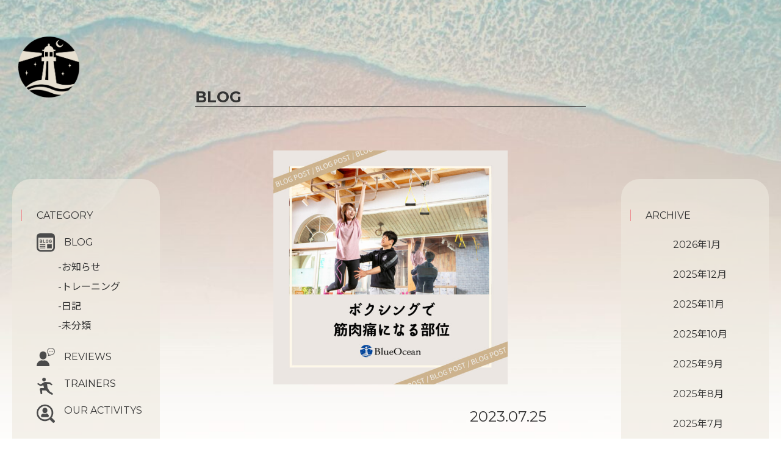

--- FILE ---
content_type: text/html; charset=UTF-8
request_url: https://blue-ocean.life/boxing-9/
body_size: 15670
content:
<!DOCTYPE html><html lang="ja"><head><meta charset="UTF-8"><meta http-equiv="X-UA-Compatible" content="IE=edge"><meta name="viewport" content="width=device-width, initial-scale=1.0"><meta name="description" content="千葉にあるパーソナルジムのブルーオーシャン。個性豊かなトレーナーがパーソナルトレーニングを行います。ダイエット、健康増進、ヒップアップ、スポーツパフォーマンスアップなどを目的としたお客様に最適なトレーニングメニューをご提案します。"><meta name="keywords" content="千葉,パーソナルトレーニング,パーソナルジム"><link rel="preload" href="https://use.fontawesome.com/releases/v5.15.3/css/all.css" as="style"><link rel="preload" href="https://code.jquery.com/jquery-3.4.1.min.js" as="script"><link rel="preload" href="https://cdn.jsdelivr.net/npm/slick-carousel@1.8.1/slick/slick.min.js" as="script"><link rel="preload" href="https://cdnjs.cloudflare.com/ajax/libs/jqueryui/1.12.1/jquery-ui.min.js" as="script"><link rel="preload" href="https://pro.fontawesome.com/releases/v5.10.0/css/all.css" as="style"><link rel="preload" href="https://pro.fontawesome.com/releases/v5.10.0/webfonts/fa-brands-400.woff2" as="font" type="font/woff2" crossorigin><link rel="preload" href="https://cdn.jsdelivr.net/npm/slick-carousel@1.8.1/slick/slick-theme.css" as="style"><link rel="preload" href="https://cdnjs.cloudflare.com/ajax/libs/jqueryui/1.12.1/themes/base/jquery-ui.min.css" as="style"><link rel="preload" href="https://cdn.jsdelivr.net/npm/slick-carousel@1.8.1/slick/slick.css" as="style"><link rel="preload" href="https://fonts.googleapis.com/css?family=Montserrat:400" as="other"><link rel="stylesheet" media="print" onload="this.onload=null;this.media='all';" id="ao_optimized_gfonts" href="https://fonts.googleapis.com/css?family=Montserrat:400,500,700%7CNoto+Sans+JP:300,400,500,700&amp;display=swap"><link href="https://use.fontawesome.com/releases/v5.15.3/css/all.css" rel="stylesheet"><link rel="shortcut icon" href="https://blue-ocean.life/wp-content/themes/blueocean/img/favicon.ico"><link rel="stylesheet" href="https://blue-ocean.life/wp-content/cache/autoptimize/css/autoptimize_single_b803a25becdbba1fb6cc6a7ee35a30d0.css">   <link rel="stylesheet" href="https://cdnjs.cloudflare.com/ajax/libs/jqueryui/1.12.1/themes/base/jquery-ui.min.css">  <link rel="stylesheet" href="https://pro.fontawesome.com/releases/v5.10.0/css/all.css" integrity="sha384-AYmEC3Yw5cVb3ZcuHtOA93w35dYTsvhLPVnYs9eStHfGJvOvKxVfELGroGkvsg+p" crossorigin="anonymous"/><link rel="stylesheet" type="text/css" href="https://cdn.jsdelivr.net/npm/slick-carousel@1.8.1/slick/slick-theme.css"><link rel="stylesheet" type="text/css" href="https://cdn.jsdelivr.net/npm/slick-carousel@1.8.1/slick/slick.css">  <link rel="stylesheet" type="text/css" href="https://blue-ocean.life/wp-content/cache/autoptimize/css/autoptimize_single_f9faba678c4d6dcfdde69e5b11b37a2e.css" media="screen" /><link rel="stylesheet" type="text/css" href="https://blue-ocean.life/wp-content/cache/autoptimize/css/autoptimize_single_f38b2db10e01b1572732a3191d538707.css" media="screen" /><link rel="preconnect" href="https://fonts.googleapis.com"><link rel="preconnect" href="https://fonts.gstatic.com" crossorigin><title>Blue Ocean</title><style id="jetpack-boost-critical-css">@charset "UTF-8";html{margin:0!important}html{scroll-behavior:smooth;overflow-x:hidden}main{min-height:calc(580px + 23vw)}body{margin:0 auto;font-family:montserrat,noto sans jp,sans-serif;background-color:#e8e1d3;max-width:2000px;overflow-x:hidden}body h2,body h3,body li,body p{color:#333;font-weight:400;margin:0;padding:0}body h2{border-bottom:1px solid #333;font-size:25px;font-weight:700;margin-top:50px}body a{text-decoration:none;color:#333;margin:0;padding:0;font-weight:500}body header .top__wrap__lighthouse{display:flex;justify-content:space-between;align-items:flex-start;position:fixed;top:60px;left:30px;z-index:999}body header .top__wrap__lighthouse img{width:100px}body header .top__wrap__lighthouse ul{font-size:20px;margin-left:20px}body header .top__wrap__lighthouse ul li{font-weight:500;margin-top:6px;font-size:1rem}body header .top__wrap__lighthouse ul .concept{transform:matrix(.99,-.11,.11,.99,0,0)}body header .top__wrap__lighthouse ul .training{transform:matrix(1,.04,-.04,1,0,0);position:relative;left:3px}body header .top__wrap__lighthouse ul .menu{transform:matrix(.99,.13,-.13,.99,0,0)}body header .top__wrap__lighthouse ul .blog{transform:matrix(.96,.29,-.29,.96,0,0);position:relative;right:6px}body header .top__wrap__lighthouse ul .contact{transform:matrix(.94,.34,-.34,.94,0,0);position:relative;right:20px}body header .top__wrap__lighthouse ul .access{transform:matrix(.88,.47,-.47,.88,0,0);position:relative;right:32px}.top__wrap__lighthouse ul li a{color:#000;font-weight:700}body ul{list-style:none;margin:0;padding:0}body .top-img{max-width:2000px;width:100vw;height:100vh;background-size:cover;background-repeat:no-repeat;position:absolute;bottom:0;z-index:-1;background-position:center center}.contact-baner>a>img{max-width:80%}body footer .footer__sns .base{width:45px;height:auto}body footer .footer__sns .w100 img{margin-top:30px}body footer .footer img{width:150px;height:auto}.top__wrap__lighthouse .sub{opacity:0;margin-left:-20px;z-index:-1}.archive_side_bar_wrap{display:flex;position:absolute;width:100%;justify-content:space-between;top:23vw;align-items:flex-start;max-width:2000px;z-index:1}.archive_side_bar_wrap a,.archive_side_bar_wrap h3{font-weight:600;font-size:22px}.archive_side_bar_wrap>.archive_left_side_bar,.archive_side_bar_wrap>.archive_right_side_bar{padding:70px 20px 70px 50px;background:rgba(238,233,223,.6);border-radius:50px;margin:0 20px;width:13%}.archive_side_bar_wrap h3{position:relative;margin-bottom:70px}.archive_side_bar_wrap h3:before{position:absolute;content:"";background:#ec8c90;width:1px;height:100%;top:0;left:-25px}.category_wrap>.category_blog>.blog_sub_category{margin-left:8%;line-height:2.5rem;margin-top:16px}.category_wrap>.category_blog>.blog_sub_category>li>a{font-weight:500;white-space:nowrap}.archive_left_side_bar>ul>li,.archive_right_side_bar>ul>li{padding-left:45px;padding-bottom:70px}.archive_left_side_bar .category_blog{padding-bottom:40px}.category_wrap>li{position:relative}.category_wrap .category_blog:before{position:absolute;content:"";background:url(https://blue-ocean.life/wp-content/uploads/2021/08/BLOG%E3%82%A2%E3%82%A4%E3%82%B3%E3%83%B3.png);background-size:30px;width:30px;height:30px;top:-5px;left:0}.category_wrap .category_reviews:before{position:absolute;content:"";background:url(https://blue-ocean.life/wp-content/uploads/2021/08/%E3%82%B3%E3%83%9F%E3%83%A5%E3%83%8B%E3%82%B1%E3%83%BC%E3%82%B7%E3%83%A7%E3%83%B3%E3%82%A2%E3%82%A4%E3%82%B3%E3%83%B33.png);background-size:30px;width:30px;height:30px;top:-5px;left:0}.category_wrap .category_trainers:before{position:absolute;content:"";background:url(https://blue-ocean.life/wp-content/uploads/2021/08/%E3%83%A9%E3%83%B3%E3%83%8B%E3%83%B3%E3%82%B0%E3%82%A2%E3%82%A4%E3%82%B3%E3%83%B31.png);background-repeat:no-repeat;background-size:28px;width:28px;height:30px;top:0;left:0}.category_wrap .category_ouractivitys:before{position:absolute;content:"";background:url(https://blue-ocean.life/wp-content/uploads/2021/08/%E6%B1%82%E4%BA%BA%E3%81%AE%E7%84%A1%E6%96%99%E3%82%A2%E3%82%A4%E3%82%B3%E3%83%B31-1.png);background-size:30px;width:30px;height:30px;top:0;left:0}@media screen and (max-width:1300px){.archive_side_bar_wrap>.archive_left_side_bar,.archive_side_bar_wrap>.archive_right_side_bar{width:15%;padding:50px 10px 50px 40px;border-radius:30px}.archive_side_bar_wrap a,.archive_side_bar_wrap h3{font-size:18px}.archive_side_bar_wrap h3{margin-bottom:40px}.archive_left_side_bar>ul>li,.archive_right_side_bar>ul>li{padding-bottom:40px}.category_wrap>.category_blog>.blog_sub_category{margin-left:-10px;line-height:2rem}}@media screen and (max-width:1200px){body header{position:relative}}@media screen and (max-width:961px){.archive_side_bar_wrap{position:static;justify-content:center;margin-top:10vh}.archive_side_bar_wrap>.archive_left_side_bar,.archive_side_bar_wrap>.archive_right_side_bar{width:35%;padding-bottom:20px}.archive_left_side_bar>ul>li,.archive_right_side_bar>ul>li{padding-bottom:30px}.archive_left_side_bar .category_blog{padding-bottom:20px}body footer .footer img{width:112px}}@media screen and (max-width:768px){.footer .lighthouse__mark{margin-left:0}}@media screen and (max-width:599px){body header .top__wrap__lighthouse img{width:80px}body{overflow-x:hidden}body header .top__wrap__lighthouse{top:30px;left:10px}.footer .lighthouse__mark{width:60px}body footer .footer__sns .base{width:25px}body footer .footer__sns .w100 img{margin-top:0;margin-left:0}.archive_side_bar_wrap>.archive_left_side_bar,.archive_side_bar_wrap>.archive_right_side_bar{margin:0 4px}.archive_left_side_bar>ul>li,.archive_right_side_bar>ul>li{padding-left:10px}.category_wrap .category_blog:before,.category_wrap .category_ouractivitys:before,.category_wrap .category_reviews:before,.category_wrap .category_trainers:before{left:-30px}}@media all{ul{box-sizing:border-box}}body main .single__content{counter-reset:h5}body main .single{max-width:1000px;margin:20vh auto 0;width:60%;position:relative;z-index:2}body main .single__content{margin-top:10vh}body main .single__content img{display:block;margin:0 auto;max-width:60%;height:auto}body main .single__content__head{display:flex;justify-content:flex-end;align-items:center;width:80%;margin:3vw auto 0}body main .single__content__head__baner{margin-right:3vw;padding:10px;background-color:#3fa0ec;color:#fff;font-size:1.5rem;text-align:center;line-height:20px}body main .single__content__head__baner>a{color:#fff}body main .single__content__head__day{font-size:1.5rem}body main .single__content__outline{width:80%;margin:0 auto}body main .single__content__outline__title{font-size:3rem;font-weight:500;margin-top:3vw}body main .single__content__outline__discription{font-size:1.5rem;word-break:break-all;margin-top:3vw}@media screen and (max-width:1300px){body main .single{width:50%}}@media screen and (max-width:961px){body main .single{width:90%}}@media screen and (max-width:599px){body main .single__content__outline{width:90%}body main .single__content__head{width:100%;justify-content:center}body main .single__content img{max-width:100%}}@media all{@charset "UTF-8"}</style><meta name="description" content="パーソナルジムのブルーオーシャンです。千葉市中央区は晴れ、ジムの混雑度は並、今日もパーソナルトレーナーの吉田がナビゲーターとしてご案内致します今日のテーマは「筋肉痛になる部位を気にしてみた」です。週に１回通っているボクシングジムで毎回同じような部位が筋肉痛になるので、一体どこの筋肉が筋肉痛なのかな、ちょっと気にしてみました。" /><meta name="robots" content="max-image-preview:large" /><meta name="author" content="blue_210825"/><link rel="canonical" href="https://blue-ocean.life/boxing-9/" /><meta name="generator" content="All in One SEO (AIOSEO) 4.9.3" />   <meta property="og:locale" content="ja_JP" /><meta property="og:site_name" content="パーソナルジムBlueOcean | 千葉市中央区のほどほどに10年続けられそうなジム" /><meta property="og:type" content="article" /><meta property="og:title" content="【ボクシングで筋肉痛になる部位】| パーソナルジムBlueOcean" /><meta property="og:description" content="パーソナルジムのブルーオーシャンです。千葉市中央区は晴れ、ジムの混雑度は並、今日もパーソナルトレーナーの吉田がナビゲーターとしてご案内致します今日のテーマは「筋肉痛になる部位を気にしてみた」です。週に１回通っているボクシングジムで毎回同じような部位が筋肉痛になるので、一体どこの筋肉が筋肉痛なのかな、ちょっと気にしてみました。" /><meta property="og:url" content="https://blue-ocean.life/boxing-9/" /><meta property="og:image" content="https://blue-ocean.life/wp-content/uploads/2021/08/FV.png" /><meta property="og:image:secure_url" content="https://blue-ocean.life/wp-content/uploads/2021/08/FV.png" /><meta property="og:image:width" content="1200" /><meta property="og:image:height" content="600" /><meta property="article:published_time" content="2023-07-25T01:22:06+00:00" /><meta property="article:modified_time" content="2023-07-25T01:22:06+00:00" /><meta name="twitter:card" content="summary_large_image" /><meta name="twitter:site" content="@BlueOcean_gym" /><meta name="twitter:title" content="【ボクシングで筋肉痛になる部位】| パーソナルジムBlueOcean" /><meta name="twitter:description" content="パーソナルジムのブルーオーシャンです。千葉市中央区は晴れ、ジムの混雑度は並、今日もパーソナルトレーナーの吉田がナビゲーターとしてご案内致します今日のテーマは「筋肉痛になる部位を気にしてみた」です。週に１回通っているボクシングジムで毎回同じような部位が筋肉痛になるので、一体どこの筋肉が筋肉痛なのかな、ちょっと気にしてみました。" /><meta name="twitter:creator" content="@BlueOcean_gym" /><meta name="twitter:image" content="https://blue-ocean.life/wp-content/uploads/2021/08/FV.png" /> <script data-jetpack-boost="ignore" type="application/ld+json" class="aioseo-schema">{"@context":"https:\/\/schema.org","@graph":[{"@type":"BlogPosting","@id":"https:\/\/blue-ocean.life\/boxing-9\/#blogposting","name":"\u3010\u30dc\u30af\u30b7\u30f3\u30b0\u3067\u7b4b\u8089\u75db\u306b\u306a\u308b\u90e8\u4f4d\u3011| \u30d1\u30fc\u30bd\u30ca\u30eb\u30b8\u30e0BlueOcean","headline":"\u30dc\u30af\u30b7\u30f3\u30b0\u3067\u7b4b\u8089\u75db\u306b\u306a\u308b\u90e8\u4f4d","author":{"@id":"https:\/\/blue-ocean.life\/author\/blue_210825\/#author"},"publisher":{"@id":"https:\/\/blue-ocean.life\/#organization"},"image":{"@type":"ImageObject","url":"https:\/\/i0.wp.com\/blue-ocean.life\/wp-content\/uploads\/2023\/07\/%E8%86%9D%E3%81%AE%E5%AE%89%E5%AE%9A.jpg?fit=630%2C630&ssl=1","width":630,"height":630,"caption":"\u30dc\u30af\u30b7\u30f3\u30b0\u3067\u7b4b\u8089\u75db\u306b\u306a\u308b\u90e8\u4f4d\u306e\u30d6\u30ed\u30b0\u306e\u30b5\u30e0\u30cd"},"datePublished":"2023-07-25T10:22:06+09:00","dateModified":"2023-07-25T10:22:06+09:00","inLanguage":"ja","mainEntityOfPage":{"@id":"https:\/\/blue-ocean.life\/boxing-9\/#webpage"},"isPartOf":{"@id":"https:\/\/blue-ocean.life\/boxing-9\/#webpage"},"articleSection":"\u65e5\u8a18"},{"@type":"BreadcrumbList","@id":"https:\/\/blue-ocean.life\/boxing-9\/#breadcrumblist","itemListElement":[{"@type":"ListItem","@id":"https:\/\/blue-ocean.life#listItem","position":1,"name":"\u30db\u30fc\u30e0","item":"https:\/\/blue-ocean.life","nextItem":{"@type":"ListItem","@id":"https:\/\/blue-ocean.life#listItem","name":"BLOG"}},{"@type":"ListItem","@id":"https:\/\/blue-ocean.life#listItem","position":2,"name":"BLOG","item":"https:\/\/blue-ocean.life","nextItem":{"@type":"ListItem","@id":"https:\/\/blue-ocean.life\/category\/diary\/#listItem","name":"\u65e5\u8a18"},"previousItem":{"@type":"ListItem","@id":"https:\/\/blue-ocean.life#listItem","name":"\u30db\u30fc\u30e0"}},{"@type":"ListItem","@id":"https:\/\/blue-ocean.life\/category\/diary\/#listItem","position":3,"name":"\u65e5\u8a18","item":"https:\/\/blue-ocean.life\/category\/diary\/","nextItem":{"@type":"ListItem","@id":"https:\/\/blue-ocean.life\/boxing-9\/#listItem","name":"\u30dc\u30af\u30b7\u30f3\u30b0\u3067\u7b4b\u8089\u75db\u306b\u306a\u308b\u90e8\u4f4d"},"previousItem":{"@type":"ListItem","@id":"https:\/\/blue-ocean.life#listItem","name":"BLOG"}},{"@type":"ListItem","@id":"https:\/\/blue-ocean.life\/boxing-9\/#listItem","position":4,"name":"\u30dc\u30af\u30b7\u30f3\u30b0\u3067\u7b4b\u8089\u75db\u306b\u306a\u308b\u90e8\u4f4d","previousItem":{"@type":"ListItem","@id":"https:\/\/blue-ocean.life\/category\/diary\/#listItem","name":"\u65e5\u8a18"}}]},{"@type":"Organization","@id":"https:\/\/blue-ocean.life\/#organization","name":"BlueOcean","description":"\u5343\u8449\u5e02\u4e2d\u592e\u533a\u306e\u307b\u3069\u307b\u3069\u306b10\u5e74\u7d9a\u3051\u3089\u308c\u305d\u3046\u306a\u30b8\u30e0","url":"https:\/\/blue-ocean.life\/","telephone":"+81433096707","logo":{"@type":"ImageObject","url":"https:\/\/i0.wp.com\/blue-ocean.life\/wp-content\/uploads\/2021\/08\/blueocean1black_tate.png?fit=550%2C455&ssl=1","@id":"https:\/\/blue-ocean.life\/boxing-9\/#organizationLogo","width":550,"height":455},"image":{"@id":"https:\/\/blue-ocean.life\/boxing-9\/#organizationLogo"},"sameAs":["https:\/\/twitter.com\/BlueOcean_gym","https:\/\/www.instagram.com\/blueocean_insta\/","https:\/\/www.youtube.com\/channel\/UCbd2oLR7YaO7dmyCP5G2yxA"]},{"@type":"Person","@id":"https:\/\/blue-ocean.life\/author\/blue_210825\/#author","url":"https:\/\/blue-ocean.life\/author\/blue_210825\/","name":"blue_210825","image":{"@type":"ImageObject","@id":"https:\/\/blue-ocean.life\/boxing-9\/#authorImage","url":"https:\/\/secure.gravatar.com\/avatar\/04f520e567dc36a9adf8560f5496775ad0c42a6de8901ad86f3f9a0a74accfb3?s=96&d=mm&r=g","width":96,"height":96,"caption":"blue_210825"}},{"@type":"WebPage","@id":"https:\/\/blue-ocean.life\/boxing-9\/#webpage","url":"https:\/\/blue-ocean.life\/boxing-9\/","name":"\u3010\u30dc\u30af\u30b7\u30f3\u30b0\u3067\u7b4b\u8089\u75db\u306b\u306a\u308b\u90e8\u4f4d\u3011| \u30d1\u30fc\u30bd\u30ca\u30eb\u30b8\u30e0BlueOcean","description":"\u30d1\u30fc\u30bd\u30ca\u30eb\u30b8\u30e0\u306e\u30d6\u30eb\u30fc\u30aa\u30fc\u30b7\u30e3\u30f3\u3067\u3059\u3002\u5343\u8449\u5e02\u4e2d\u592e\u533a\u306f\u6674\u308c\u3001\u30b8\u30e0\u306e\u6df7\u96d1\u5ea6\u306f\u4e26\u3001\u4eca\u65e5\u3082\u30d1\u30fc\u30bd\u30ca\u30eb\u30c8\u30ec\u30fc\u30ca\u30fc\u306e\u5409\u7530\u304c\u30ca\u30d3\u30b2\u30fc\u30bf\u30fc\u3068\u3057\u3066\u3054\u6848\u5185\u81f4\u3057\u307e\u3059\u4eca\u65e5\u306e\u30c6\u30fc\u30de\u306f\u300c\u7b4b\u8089\u75db\u306b\u306a\u308b\u90e8\u4f4d\u3092\u6c17\u306b\u3057\u3066\u307f\u305f\u300d\u3067\u3059\u3002\u9031\u306b\uff11\u56de\u901a\u3063\u3066\u3044\u308b\u30dc\u30af\u30b7\u30f3\u30b0\u30b8\u30e0\u3067\u6bce\u56de\u540c\u3058\u3088\u3046\u306a\u90e8\u4f4d\u304c\u7b4b\u8089\u75db\u306b\u306a\u308b\u306e\u3067\u3001\u4e00\u4f53\u3069\u3053\u306e\u7b4b\u8089\u304c\u7b4b\u8089\u75db\u306a\u306e\u304b\u306a\u3001\u3061\u3087\u3063\u3068\u6c17\u306b\u3057\u3066\u307f\u307e\u3057\u305f\u3002","inLanguage":"ja","isPartOf":{"@id":"https:\/\/blue-ocean.life\/#website"},"breadcrumb":{"@id":"https:\/\/blue-ocean.life\/boxing-9\/#breadcrumblist"},"author":{"@id":"https:\/\/blue-ocean.life\/author\/blue_210825\/#author"},"creator":{"@id":"https:\/\/blue-ocean.life\/author\/blue_210825\/#author"},"image":{"@type":"ImageObject","url":"https:\/\/i0.wp.com\/blue-ocean.life\/wp-content\/uploads\/2023\/07\/%E8%86%9D%E3%81%AE%E5%AE%89%E5%AE%9A.jpg?fit=630%2C630&ssl=1","@id":"https:\/\/blue-ocean.life\/boxing-9\/#mainImage","width":630,"height":630,"caption":"\u30dc\u30af\u30b7\u30f3\u30b0\u3067\u7b4b\u8089\u75db\u306b\u306a\u308b\u90e8\u4f4d\u306e\u30d6\u30ed\u30b0\u306e\u30b5\u30e0\u30cd"},"primaryImageOfPage":{"@id":"https:\/\/blue-ocean.life\/boxing-9\/#mainImage"},"datePublished":"2023-07-25T10:22:06+09:00","dateModified":"2023-07-25T10:22:06+09:00"},{"@type":"WebSite","@id":"https:\/\/blue-ocean.life\/#website","url":"https:\/\/blue-ocean.life\/","name":"\u30d1\u30fc\u30bd\u30ca\u30eb\u30b8\u30e0BlueOcean","description":"\u5343\u8449\u5e02\u4e2d\u592e\u533a\u306e\u307b\u3069\u307b\u3069\u306b10\u5e74\u7d9a\u3051\u3089\u308c\u305d\u3046\u306a\u30b8\u30e0","inLanguage":"ja","publisher":{"@id":"https:\/\/blue-ocean.life\/#organization"}}]}</script> <link rel='dns-prefetch' href='//stats.wp.com' /><link rel='preconnect' href='//i0.wp.com' /><link rel='preconnect' href='//c0.wp.com' /><link href='https://use.fontawesome.com' rel='preconnect' /><link href='https://cdn.jsdelivr.net' rel='preconnect' /><link href='https://cdnjs.cloudflare.com' rel='preconnect' /><link href='https://fonts.googleapis.com' rel='preconnect' /><link href='https://code.jquery.com' rel='preconnect' /><link href='https://pro.fontawesome.com' rel='preconnect' /><link href='https://c0.wp.com' rel='preconnect' /><link href='https://stats.wp.com' rel='preconnect' /><link href='https://www.googletagmanager.com' rel='preconnect' /><link href='https://fonts.gstatic.com' crossorigin='anonymous' rel='preconnect' /><link href='https://www.google-analytics.com' rel='preconnect' /><link href='https://pixel.wp.com' rel='preconnect' /><link rel="alternate" title="oEmbed (JSON)" type="application/json+oembed" href="https://blue-ocean.life/wp-json/oembed/1.0/embed?url=https%3A%2F%2Fblue-ocean.life%2Fboxing-9%2F" /><link rel="alternate" title="oEmbed (XML)" type="text/xml+oembed" href="https://blue-ocean.life/wp-json/oembed/1.0/embed?url=https%3A%2F%2Fblue-ocean.life%2Fboxing-9%2F&#038;format=xml" />    <style id='wp-img-auto-sizes-contain-inline-css' type='text/css'>img:is([sizes=auto i],[sizes^="auto," i]){contain-intrinsic-size:3000px 1500px}</style><style id='wp-block-library-inline-css' type='text/css'>:root{--wp-block-synced-color:#7a00df;--wp-block-synced-color--rgb:122,0,223;--wp-bound-block-color:var(--wp-block-synced-color);--wp-editor-canvas-background:#ddd;--wp-admin-theme-color:#007cba;--wp-admin-theme-color--rgb:0,124,186;--wp-admin-theme-color-darker-10:#006ba1;--wp-admin-theme-color-darker-10--rgb:0,107,160.5;--wp-admin-theme-color-darker-20:#005a87;--wp-admin-theme-color-darker-20--rgb:0,90,135;--wp-admin-border-width-focus:2px}@media (min-resolution:192dpi){:root{--wp-admin-border-width-focus:1.5px}}.wp-element-button{cursor:pointer}:root .has-very-light-gray-background-color{background-color:#eee}:root .has-very-dark-gray-background-color{background-color:#313131}:root .has-very-light-gray-color{color:#eee}:root .has-very-dark-gray-color{color:#313131}:root .has-vivid-green-cyan-to-vivid-cyan-blue-gradient-background{background:linear-gradient(135deg,#00d084,#0693e3)}:root .has-purple-crush-gradient-background{background:linear-gradient(135deg,#34e2e4,#4721fb 50%,#ab1dfe)}:root .has-hazy-dawn-gradient-background{background:linear-gradient(135deg,#faaca8,#dad0ec)}:root .has-subdued-olive-gradient-background{background:linear-gradient(135deg,#fafae1,#67a671)}:root .has-atomic-cream-gradient-background{background:linear-gradient(135deg,#fdd79a,#004a59)}:root .has-nightshade-gradient-background{background:linear-gradient(135deg,#330968,#31cdcf)}:root .has-midnight-gradient-background{background:linear-gradient(135deg,#020381,#2874fc)}:root{--wp--preset--font-size--normal:16px;--wp--preset--font-size--huge:42px}.has-regular-font-size{font-size:1em}.has-larger-font-size{font-size:2.625em}.has-normal-font-size{font-size:var(--wp--preset--font-size--normal)}.has-huge-font-size{font-size:var(--wp--preset--font-size--huge)}.has-text-align-center{text-align:center}.has-text-align-left{text-align:left}.has-text-align-right{text-align:right}.has-fit-text{white-space:nowrap!important}#end-resizable-editor-section{display:none}.aligncenter{clear:both}.items-justified-left{justify-content:flex-start}.items-justified-center{justify-content:center}.items-justified-right{justify-content:flex-end}.items-justified-space-between{justify-content:space-between}.screen-reader-text{border:0;clip-path:inset(50%);height:1px;margin:-1px;overflow:hidden;padding:0;position:absolute;width:1px;word-wrap:normal!important}.screen-reader-text:focus{background-color:#ddd;clip-path:none;color:#444;display:block;font-size:1em;height:auto;left:5px;line-height:normal;padding:15px 23px 14px;text-decoration:none;top:5px;width:auto;z-index:100000}html :where(.has-border-color){border-style:solid}html :where([style*=border-top-color]){border-top-style:solid}html :where([style*=border-right-color]){border-right-style:solid}html :where([style*=border-bottom-color]){border-bottom-style:solid}html :where([style*=border-left-color]){border-left-style:solid}html :where([style*=border-width]){border-style:solid}html :where([style*=border-top-width]){border-top-style:solid}html :where([style*=border-right-width]){border-right-style:solid}html :where([style*=border-bottom-width]){border-bottom-style:solid}html :where([style*=border-left-width]){border-left-style:solid}html :where(img[class*=wp-image-]){height:auto;max-width:100%}:where(figure){margin:0 0 1em}html :where(.is-position-sticky){--wp-admin--admin-bar--position-offset:var(--wp-admin--admin-bar--height,0px)}@media screen and (max-width:600px){html :where(.is-position-sticky){--wp-admin--admin-bar--position-offset:0px}}</style><style id='global-styles-inline-css' type='text/css'>:root{--wp--preset--aspect-ratio--square:1;--wp--preset--aspect-ratio--4-3:4/3;--wp--preset--aspect-ratio--3-4:3/4;--wp--preset--aspect-ratio--3-2:3/2;--wp--preset--aspect-ratio--2-3:2/3;--wp--preset--aspect-ratio--16-9:16/9;--wp--preset--aspect-ratio--9-16:9/16;--wp--preset--color--black:#000;--wp--preset--color--cyan-bluish-gray:#abb8c3;--wp--preset--color--white:#fff;--wp--preset--color--pale-pink:#f78da7;--wp--preset--color--vivid-red:#cf2e2e;--wp--preset--color--luminous-vivid-orange:#ff6900;--wp--preset--color--luminous-vivid-amber:#fcb900;--wp--preset--color--light-green-cyan:#7bdcb5;--wp--preset--color--vivid-green-cyan:#00d084;--wp--preset--color--pale-cyan-blue:#8ed1fc;--wp--preset--color--vivid-cyan-blue:#0693e3;--wp--preset--color--vivid-purple:#9b51e0;--wp--preset--gradient--vivid-cyan-blue-to-vivid-purple:linear-gradient(135deg,#0693e3 0%,#9b51e0 100%);--wp--preset--gradient--light-green-cyan-to-vivid-green-cyan:linear-gradient(135deg,#7adcb4 0%,#00d082 100%);--wp--preset--gradient--luminous-vivid-amber-to-luminous-vivid-orange:linear-gradient(135deg,#fcb900 0%,#ff6900 100%);--wp--preset--gradient--luminous-vivid-orange-to-vivid-red:linear-gradient(135deg,#ff6900 0%,#cf2e2e 100%);--wp--preset--gradient--very-light-gray-to-cyan-bluish-gray:linear-gradient(135deg,#eee 0%,#a9b8c3 100%);--wp--preset--gradient--cool-to-warm-spectrum:linear-gradient(135deg,#4aeadc 0%,#9778d1 20%,#cf2aba 40%,#ee2c82 60%,#fb6962 80%,#fef84c 100%);--wp--preset--gradient--blush-light-purple:linear-gradient(135deg,#ffceec 0%,#9896f0 100%);--wp--preset--gradient--blush-bordeaux:linear-gradient(135deg,#fecda5 0%,#fe2d2d 50%,#6b003e 100%);--wp--preset--gradient--luminous-dusk:linear-gradient(135deg,#ffcb70 0%,#c751c0 50%,#4158d0 100%);--wp--preset--gradient--pale-ocean:linear-gradient(135deg,#fff5cb 0%,#b6e3d4 50%,#33a7b5 100%);--wp--preset--gradient--electric-grass:linear-gradient(135deg,#caf880 0%,#71ce7e 100%);--wp--preset--gradient--midnight:linear-gradient(135deg,#020381 0%,#2874fc 100%);--wp--preset--font-size--small:13px;--wp--preset--font-size--medium:20px;--wp--preset--font-size--large:36px;--wp--preset--font-size--x-large:42px;--wp--preset--spacing--20:.44rem;--wp--preset--spacing--30:.67rem;--wp--preset--spacing--40:1rem;--wp--preset--spacing--50:1.5rem;--wp--preset--spacing--60:2.25rem;--wp--preset--spacing--70:3.38rem;--wp--preset--spacing--80:5.06rem;--wp--preset--shadow--natural:6px 6px 9px rgba(0,0,0,.2);--wp--preset--shadow--deep:12px 12px 50px rgba(0,0,0,.4);--wp--preset--shadow--sharp:6px 6px 0px rgba(0,0,0,.2);--wp--preset--shadow--outlined:6px 6px 0px -3px #fff,6px 6px #000;--wp--preset--shadow--crisp:6px 6px 0px #000}:where(.is-layout-flex){gap:.5em}:where(.is-layout-grid){gap:.5em}body .is-layout-flex{display:flex}.is-layout-flex{flex-wrap:wrap;align-items:center}.is-layout-flex>:is(*,div){margin:0}body .is-layout-grid{display:grid}.is-layout-grid>:is(*,div){margin:0}:where(.wp-block-columns.is-layout-flex){gap:2em}:where(.wp-block-columns.is-layout-grid){gap:2em}:where(.wp-block-post-template.is-layout-flex){gap:1.25em}:where(.wp-block-post-template.is-layout-grid){gap:1.25em}.has-black-color{color:var(--wp--preset--color--black) !important}.has-cyan-bluish-gray-color{color:var(--wp--preset--color--cyan-bluish-gray) !important}.has-white-color{color:var(--wp--preset--color--white) !important}.has-pale-pink-color{color:var(--wp--preset--color--pale-pink) !important}.has-vivid-red-color{color:var(--wp--preset--color--vivid-red) !important}.has-luminous-vivid-orange-color{color:var(--wp--preset--color--luminous-vivid-orange) !important}.has-luminous-vivid-amber-color{color:var(--wp--preset--color--luminous-vivid-amber) !important}.has-light-green-cyan-color{color:var(--wp--preset--color--light-green-cyan) !important}.has-vivid-green-cyan-color{color:var(--wp--preset--color--vivid-green-cyan) !important}.has-pale-cyan-blue-color{color:var(--wp--preset--color--pale-cyan-blue) !important}.has-vivid-cyan-blue-color{color:var(--wp--preset--color--vivid-cyan-blue) !important}.has-vivid-purple-color{color:var(--wp--preset--color--vivid-purple) !important}.has-black-background-color{background-color:var(--wp--preset--color--black) !important}.has-cyan-bluish-gray-background-color{background-color:var(--wp--preset--color--cyan-bluish-gray) !important}.has-white-background-color{background-color:var(--wp--preset--color--white) !important}.has-pale-pink-background-color{background-color:var(--wp--preset--color--pale-pink) !important}.has-vivid-red-background-color{background-color:var(--wp--preset--color--vivid-red) !important}.has-luminous-vivid-orange-background-color{background-color:var(--wp--preset--color--luminous-vivid-orange) !important}.has-luminous-vivid-amber-background-color{background-color:var(--wp--preset--color--luminous-vivid-amber) !important}.has-light-green-cyan-background-color{background-color:var(--wp--preset--color--light-green-cyan) !important}.has-vivid-green-cyan-background-color{background-color:var(--wp--preset--color--vivid-green-cyan) !important}.has-pale-cyan-blue-background-color{background-color:var(--wp--preset--color--pale-cyan-blue) !important}.has-vivid-cyan-blue-background-color{background-color:var(--wp--preset--color--vivid-cyan-blue) !important}.has-vivid-purple-background-color{background-color:var(--wp--preset--color--vivid-purple) !important}.has-black-border-color{border-color:var(--wp--preset--color--black) !important}.has-cyan-bluish-gray-border-color{border-color:var(--wp--preset--color--cyan-bluish-gray) !important}.has-white-border-color{border-color:var(--wp--preset--color--white) !important}.has-pale-pink-border-color{border-color:var(--wp--preset--color--pale-pink) !important}.has-vivid-red-border-color{border-color:var(--wp--preset--color--vivid-red) !important}.has-luminous-vivid-orange-border-color{border-color:var(--wp--preset--color--luminous-vivid-orange) !important}.has-luminous-vivid-amber-border-color{border-color:var(--wp--preset--color--luminous-vivid-amber) !important}.has-light-green-cyan-border-color{border-color:var(--wp--preset--color--light-green-cyan) !important}.has-vivid-green-cyan-border-color{border-color:var(--wp--preset--color--vivid-green-cyan) !important}.has-pale-cyan-blue-border-color{border-color:var(--wp--preset--color--pale-cyan-blue) !important}.has-vivid-cyan-blue-border-color{border-color:var(--wp--preset--color--vivid-cyan-blue) !important}.has-vivid-purple-border-color{border-color:var(--wp--preset--color--vivid-purple) !important}.has-vivid-cyan-blue-to-vivid-purple-gradient-background{background:var(--wp--preset--gradient--vivid-cyan-blue-to-vivid-purple) !important}.has-light-green-cyan-to-vivid-green-cyan-gradient-background{background:var(--wp--preset--gradient--light-green-cyan-to-vivid-green-cyan) !important}.has-luminous-vivid-amber-to-luminous-vivid-orange-gradient-background{background:var(--wp--preset--gradient--luminous-vivid-amber-to-luminous-vivid-orange) !important}.has-luminous-vivid-orange-to-vivid-red-gradient-background{background:var(--wp--preset--gradient--luminous-vivid-orange-to-vivid-red) !important}.has-very-light-gray-to-cyan-bluish-gray-gradient-background{background:var(--wp--preset--gradient--very-light-gray-to-cyan-bluish-gray) !important}.has-cool-to-warm-spectrum-gradient-background{background:var(--wp--preset--gradient--cool-to-warm-spectrum) !important}.has-blush-light-purple-gradient-background{background:var(--wp--preset--gradient--blush-light-purple) !important}.has-blush-bordeaux-gradient-background{background:var(--wp--preset--gradient--blush-bordeaux) !important}.has-luminous-dusk-gradient-background{background:var(--wp--preset--gradient--luminous-dusk) !important}.has-pale-ocean-gradient-background{background:var(--wp--preset--gradient--pale-ocean) !important}.has-electric-grass-gradient-background{background:var(--wp--preset--gradient--electric-grass) !important}.has-midnight-gradient-background{background:var(--wp--preset--gradient--midnight) !important}.has-small-font-size{font-size:var(--wp--preset--font-size--small) !important}.has-medium-font-size{font-size:var(--wp--preset--font-size--medium) !important}.has-large-font-size{font-size:var(--wp--preset--font-size--large) !important}.has-x-large-font-size{font-size:var(--wp--preset--font-size--x-large) !important}</style><style id='classic-theme-styles-inline-css' type='text/css'>/*! This file is auto-generated */
.wp-block-button__link{color:#fff;background-color:#32373c;border-radius:9999px;box-shadow:none;text-decoration:none;padding:calc(.667em + 2px) calc(1.333em + 2px);font-size:1.125em}.wp-block-file__button{background:#32373c;color:#fff;text-decoration:none}</style><noscript><link rel='stylesheet' id='contact-form-7-css' href='https://blue-ocean.life/wp-content/plugins/contact-form-7/includes/css/styles.css?ver=6.1.4' type='text/css' media='all' /> </noscript><link data-media="all" onload="this.media=this.dataset.media; delete this.dataset.media; this.removeAttribute( &apos;onload&apos; );" rel='stylesheet' id='contact-form-7-css' href='https://blue-ocean.life/wp-content/cache/autoptimize/css/autoptimize_single_64ac31699f5326cb3c76122498b76f66.css?ver=6.1.4' type='text/css' media="not all" /> <noscript><link rel='stylesheet' id='msl-main-css' href='https://blue-ocean.life/wp-content/plugins/master-slider/public/assets/css/masterslider.main.css?ver=3.11.0' type='text/css' media='all' /> </noscript><link data-media="all" onload="this.media=this.dataset.media; delete this.dataset.media; this.removeAttribute( &apos;onload&apos; );" rel='stylesheet' id='msl-main-css' href='https://blue-ocean.life/wp-content/cache/autoptimize/css/autoptimize_single_c5e0ee99845e9700abcba4a7d01c721c.css?ver=3.11.0' type='text/css' media="not all" /> <noscript><link rel='stylesheet' id='msl-custom-css' href='https://blue-ocean.life/wp-content/uploads/master-slider/custom.css?ver=5.1' type='text/css' media='all' /> </noscript><link data-media="all" onload="this.media=this.dataset.media; delete this.dataset.media; this.removeAttribute( &apos;onload&apos; );" rel='stylesheet' id='msl-custom-css' href='https://blue-ocean.life/wp-content/cache/autoptimize/css/autoptimize_single_7e424d5378b6285e33a13bf4f5f6873c.css?ver=5.1' type='text/css' media="not all" />   <link rel="https://api.w.org/" href="https://blue-ocean.life/wp-json/" /><link rel="alternate" title="JSON" type="application/json" href="https://blue-ocean.life/wp-json/wp/v2/posts/1945" /><link rel="EditURI" type="application/rsd+xml" title="RSD" href="https://blue-ocean.life/xmlrpc.php?rsd" /><meta name="generator" content="WordPress 6.9" /><link rel='shortlink' href='https://blue-ocean.life/?p=1945' /><meta name="generator" content="MasterSlider 3.11.0 - Responsive Touch Image Slider | avt.li/msf" /><style>img#wpstats{display:none}</style><style type="text/css" id="wp-custom-css">@media screen and (min-width:769px){.pc-only{display:block}.sp-only{display:none}body{background:#fff !important}body main .single .single__content h1{font-size:1.4rem !important;background:0 0 !important;background:#e8e1d3 !important;padding:15px}body main .single__content__outline__title{font-size:2rem !important}.archive_side_bar_wrap h3{margin-bottom:25px !important}.archive_side_bar_wrap h3,.archive_side_bar_wrap a{font-size:1rem !important;font-weight:400 !important}.archive_left_side_bar>ul>li,.archive_right_side_bar>ul>li{padding-bottom:25px !important}body main .menu .day .scroll-l,body main .menu .regular .scroll-l,body main .menu .visitor .scroll-l{display:none}body main .menu .day .scroll-r,body main .menu .regular .scroll-r,body main .menu .visitor .scroll-r{display:none}#footer-bar{display:none}}@media screen and (max-width:768px){.pc-only{display:none}.sp-only{display:block}.sp-only .top-img{background-size:cover !important;bottom:0 !important}body main .concept{margin-top:50px !important}body main .concept__title{background:0 0 !important}body{background:#fff !important;padding-bottom:110px}body header .title{display:none !important}body main .single{width:95% !important}body main .single__content__outline__title{font-size:1.6rem !important;margin:30px 0 50px !important;text-align:left !important}body main .single__content__head__day{font-size:1rem !important;text-align:right !important}body main .single .single__content h1{font-size:1rem !important;background:0 0 !important;background:#e8e1d3 !important;padding:15px}body main .single .single__content h4{font-size:1.2rem !important;padding-bottom:15px !important}.archive_side_bar_wrap h3{margin-bottom:25px !important}.archive_side_bar_wrap h3,.archive_side_bar_wrap a{font-size:.8rem !important;font-weight:400 !important}.archive_left_side_bar>ul>li,.archive_right_side_bar>ul>li{padding-bottom:25px !important}body main .menu .day,body main .menu .regular,body main .menu .visitor{position:relative}body main .menu .day .scroll-l,body main .menu .regular .scroll-l,body main .menu .visitor .scroll-l{position:absolute;display:block;top:55%;left:-15px;opacity:.9}body main .menu .day .scroll-r,body main .menu .regular .scroll-r,body main .menu .visitor .scroll-r{position:absolute;display:block;top:55%;right:-15px;opacity:.9}#footer-bar{width:100%;background:#cdb48e;padding:10px 0;position:fixed;bottom:0;z-index:50;text-align:center}#footer-bar p{color:#fff;font-size:1.1rem}#footer-bar ul{padding:0 5px;width:100%}#footer-bar ul li{display:inline-block;margin:7px;font-size:1rem;color:#fff}#footer-bar ul li a{color:#fff}#footer-bar ul li a img{margin:0;padding:0}#footer-bar .footer-address{font-size:.7rem}body main .blog .trainers__wrap li .roop-link{height:450px !important}body main .blog ul li .content__outline__title{font-weight:700 !important}body main .blog ul li .roop-link .content__outline__title,body main .blog ul li .content__outline__title{margin:5px 0 !important}body main .blog ul li .roop-link.trainers img{width:auto !important;height:auto !important}body main .blog ul li .roop-link .content__outline__name{font-size:1.4rem;margin-top:25px}body main .blog ul li img{width:30% !important;min-width:30% !important;object-fit:initial !important;max-height:auto !important}body main .blog ul li .content__outline__title{font-weight:700 !important;font-size:.8rem !important}body main .reviews ul li{height:auto !important;max-width:auto !important;display:block !important}body main .reviews ul li a .contents__title{font-weight:700 !important}body main .reviews ul li a img{width:30% !important;min-width:30% !important;object-fit:initial !important;max-height:auto !important}body main .blog ul li .roop-link .content__head,body main .blog ul li .content__head{display:block !important}body main .blog ul li .content{width:100% !important}body main .reviews ul li a .contents,body main .reviews ul li a .contents__title,body main .reviews .contents__point{margin:5px 0 !important}body main .blog .activity__wrap li img{width:100% !important;object-fit:cover !important}body main .single__content__head__title{font-size:1.2rem !important;margin:1rem 0 !important}body main .single .single__content h3{font-size:initial !important;padding:15px 10px !important;line-height:1.5 !important}}.nav-links{display:table;border-top:1px solid #eee;border-bottom:1px solid #eee;padding:15px 0;font-size:14px;width:100%;margin:50px auto;position:relative}.nav-links:after{position:absolute;content:"";display:block;width:1px;height:80%;background:#eee;top:10%;left:50%}.nav-links .nav-previous{display:table-cell;width:50%;vertical-align:middle;padding:15px 15px 15px 30px;text-align:left;position:relative}.nav-links .nav-previous:after{position:absolute;content:"〈";top:40%;left:0}.nav-links .nav-next{display:table-cell;width:50%;vertical-align:middle;padding:15px 30px 15px 15px;text-align:right;position:relative}.nav-links .nav-next:after{position:absolute;content:"〉";top:40%;right:0}.nav-links .meta-nav{font-size:12px;color:#999}@media screen and (min-width:769px){body main #connect .connect__logo{justify-content:center;gap:20px}}</style><link rel="stylesheet" href="https://blue-ocean.life/wp-content/cache/autoptimize/css/autoptimize_single_9ba81604962d8c54b39006dbb56d4132.css"></head><body><div class="top-img" style="background-image: url(/wp-content/uploads/2024/04/top-background2.jpg)"></div><header><div class="top__wrap__lighthouse"> <a href="https://blue-ocean.life/home/"><img src="https://blue-ocean.life/wp-content/themes/blueocean/img/blueocean2(black)_mark.png" alt="lighthouse"></a><ul class="sub"><li class="concept"><a href="https://blue-ocean.life/home/#concept">CONCEPT</a></li><li class="training"><a href="https://blue-ocean.life/home/#training">TRAINING</a></li><li class="menu"><a href="https://blue-ocean.life/home/#menu">MENU</a></li><li class="blog"><a href="https://blue-ocean.life/home/#blog">BLOG</a></li><li class="contact"><a href="https://blue-ocean.life/contact/">CONTACT</a></li><li class="access"><a href="https://blue-ocean.life/home/#access">ACCESS</a></li></ul></div></header><main><section class="single"><h2>BLOG</h2><div class="single__content"> <img src="https://blue-ocean.life/wp-content/uploads/2023/07/膝の安定.jpg"><div class="single__content__head"><p class="single__content__head__day">2023.07.25</p></div><div class="single__content__outline"><p class="single__content__outline__title">ボクシングで筋肉痛になる部位</p><p class="single__content__outline__discription"><p>こんにちは。パーソナルジムのブルーオーシャンです。千葉市中央区は晴れ、ジムの混雑度は並、今日もパーソナルトレーナーの吉田がナビゲーターとしてご案内致します。</p><br /><p>カーリングの藤沢五月選手には驚かされました。本当に同一人物なのかな？？と思うほどです。</p><br /><p>そのストイックさには感銘を受けますが、僕の周囲ではちょっと残念な反応があるのは事実です。</p><br /><p>といいますのも、あのなんといいますか、ほんわかした感じ？？</p><br /><p>あれが魅力的だったのですが、真逆に振られたので心が追いつきません。</p><br /><p>任天堂スイッチがプレステ５になったようなイメージでしょうかw</p><br /><p>ええ、でもこれで更に多くの女性ファンが増えたかもしれませんよね。</p><br /><p>今後のご活躍もお祈りしております。</p><br /><p>さて、今日のテーマは「筋肉痛になる部位を気にしてみた」です。</p><br /><p>週に１回通っているボクシングジムで毎回同じような部位が筋肉痛になるので、一体どこの筋肉が筋肉痛なのかな、ちょっと気にしてみました。</p><br /><p>するとですね、下半身はほぼ無傷、上半身は背中周囲が筋肉痛になっていることがわかりました。</p><br /><p>おそらく、下半身はランニングなどの有酸素運動と同じような反応がおきていることが考えられます。</p><br /><p>初めてボクシングを始められる方はおそらくフクラハギがだいぶ痛くなるかと思います。</p><br /><p>僕はもう身体が慣れてしまっているので、下半身は何もおきません。</p><br /><p>上半身は毎回のように筋肉痛になります。</p><br /><p>部位としては、菱形筋、広背筋、大円筋（？）、前鋸筋（？）、三角筋といった背中から腕にかけての筋肉です。</p><br /><p>それも全体というよりも一部ですね。特に背中は全体というよりも腕よりの端っこです。</p><br /><p>昔から<strong>パンチは背中で打て！</strong>なんて云われがありますが、背中を意識して打ったはありません。</p><br /><p>ぶっちゃけ、無理な気がしますw</p><br /><p>サンドバッグやミット打ちをする際に意識が必要なのは、減速するためのブレーキ筋肉です。</p><br /><p>例えば、前脚のももの前、腹筋などですね。</p><br /><p>前にえいっ！ってパンチを打つので、バランスを崩さない為にはどこかでブレーキをかける必要が出てきます。</p><br /><p>これをすることによって、所謂体幹への刺激が発生しますし、ターゲットとパンチとの距離感に再現性が出るため、特定の部位への反復的な刺激が可能になります。</p><br /><p>僕の場合は、前述したように決まった部位が筋肉痛になりますので、毎回同じような体勢で動いていることがわかります。</p><br /><p>実は、ボクシングで発声する筋肉痛は通常の筋トレ方法に当てはめることが出来ません。</p><br /><p>通常、筋肉の伸び縮みによる反復などによる筋トレで筋肉痛が発生しますが、ボクシングの場合はですね、ちょっと異なります。</p><br /><p>異なりますといいますか、厳密には不明ですw</p><br /><p>ただ、仮説としてはぶつかった衝撃により、筋肉が傷ついて筋肉痛が起きているのではと考えられます。</p><br /><p>僕が筋肉痛になっている部位で特徴的なのは、菱形筋という筋肉です。</p><br /><p>これはですね、背骨と肩甲骨をつなぐ筋肉です。</p><br /><p>パンチを打つ時、背中は丸まってきますから、背骨と肩甲骨は離れます。</p><br /><p>これに伴い、菱形筋も強く引き伸ばされます。</p><br /><p>引き伸ばされた状態で、ズドン！！と衝撃が加わるわけですから、筋肉には物凄い負荷がかかりそうですよね。</p><br /><p>これがおそらく筋肉痛が発生しているメカニズムだと思われます。</p><br /><p>ブルーオーシャンでミット打ちやサンドバッグを打たれている会員様もですね、<strong>背中が筋肉痛です‥</strong>とおっしゃる方が多いので、皆さんも僕と同じような部位に刺激があるのだと思います。パンチが綺麗に打てている証拠ですね！</p><br /><p>今思いましたが、胸、背中、腹、お尻、このあたりであればボクシングで意図的に筋肉痛にすることが出来るかもしれませんね。</p><br /><p>会員様に<strong>今日はどこを刺激しましょ？？</strong>でリクエストに応えることが出来るかもしれません。</p><br /><p>でも、ちょっと難易度が高いかな…うーん。</p><br /><p>はい、着地が曖昧ですが今日は以上で御座います。</p><br /><p>それではまた明日！</p><br /><p>&nbsp;</p><br /><p>記事：吉田勇気</p><br /><p>（保有資格）</p><br /><p>健康運動指導士/JATI－ATI/全米スポーツ医学協会パフォーマンスエンハンスメントスペシャリスト/健康管理士/健康運動実践指導者/プロボクシングライセンス（未更新）/上級心理カウンセラー/LessMILSBODYCOMBAT本認定IR（未更新）/NESTAゴルフコンディショニングスペシャリスト</p><br /><p>&nbsp;</p><br /><p>（実績）</p><br /><p>豊田通商開発コンサル型クラウド健康管理サービス主要開発/「スポーツ駆け込み寺」主要開発/Yahoo！スポーツナビDOコラム執筆/日本サッカー協会主催「夢先生」講師/アスリート対談Youtube「TAMORI　CHALLENGE」MC/西武＆そごう千葉トークショー</p><br /><p>&nbsp;</p><br /><p>（関連HP）</p><br /><p><a href="https://www.bepatch.net/">コットン９０％のヨガレギンス、あなたにピッタリの１枚を</a></p><br /><p><a href="https://youtu.be/AvxtJ9HQr8c">アスリート対談You Tube　タモリチャレンジ　</a></p><br /><p>&nbsp;</p><br /></p></div></div><nav class="navigation post-navigation" aria-label="投稿"><h2 class="screen-reader-text">投稿ナビゲーション</h2><div class="nav-links"><div class="nav-previous"><a href="https://blue-ocean.life/gym-62/" rel="prev"><p class="meta-nav"><span>前の記事</span></p><p class="post-title">膝の安定</p></a></div><div class="nav-next"><a href="https://blue-ocean.life/posture-2/" rel="next"><p class="meta-nav"><span>次の記事</span></p><p class="post-title">胸のストレッチで姿勢が綺麗</p></a></div></div></nav></div></section><section class="archive_side_bar_wrap"><div class="archive_left_side_bar"><h3>CATEGORY</h3><ul class="category_wrap"><li class="category_blog"><a href="https://blue-ocean.life/blog/">BLOG</a><ul class="blog_sub_category"><li><a href="https://blue-ocean.life/category/news/">-お知らせ</a></li><li><a href="https://blue-ocean.life/category/training/">-トレーニング</a></li><li><a href="https://blue-ocean.life/category/diary/">-日記</a></li><li><a href="https://blue-ocean.life/category/uncategorized/">-未分類</a></li></ul></li><li class="category_reviews"><a href="https://blue-ocean.life/reviews/">REVIEWS</a></li><li class="category_trainers"><a href="https://blue-ocean.life/trainers/">TRAINERS</a></li><li class="category_ouractivitys"><a href="https://blue-ocean.life/our-activity/">OUR ACTIVITYS</a></li></ul></div><div class="archive_right_side_bar"><h3>ARCHIVE</h3><ul><li><a href='https://blue-ocean.life/2026/01/'>2026年1月</a></li><li><a href='https://blue-ocean.life/2025/12/'>2025年12月</a></li><li><a href='https://blue-ocean.life/2025/11/'>2025年11月</a></li><li><a href='https://blue-ocean.life/2025/10/'>2025年10月</a></li><li><a href='https://blue-ocean.life/2025/09/'>2025年9月</a></li><li><a href='https://blue-ocean.life/2025/08/'>2025年8月</a></li><li><a href='https://blue-ocean.life/2025/07/'>2025年7月</a></li><li><a href='https://blue-ocean.life/2025/06/'>2025年6月</a></li><li><a href='https://blue-ocean.life/2025/05/'>2025年5月</a></li><li><a href='https://blue-ocean.life/2025/04/'>2025年4月</a></li><li><a href='https://blue-ocean.life/2025/03/'>2025年3月</a></li><li><a href='https://blue-ocean.life/2025/02/'>2025年2月</a></li><li><a href='https://blue-ocean.life/2025/01/'>2025年1月</a></li><li><a href='https://blue-ocean.life/2024/12/'>2024年12月</a></li><li><a href='https://blue-ocean.life/2024/11/'>2024年11月</a></li><li><a href='https://blue-ocean.life/2024/10/'>2024年10月</a></li><li><a href='https://blue-ocean.life/2024/09/'>2024年9月</a></li><li><a href='https://blue-ocean.life/2024/08/'>2024年8月</a></li><li><a href='https://blue-ocean.life/2024/07/'>2024年7月</a></li><li><a href='https://blue-ocean.life/2024/06/'>2024年6月</a></li><li><a href='https://blue-ocean.life/2024/05/'>2024年5月</a></li><li><a href='https://blue-ocean.life/2024/04/'>2024年4月</a></li><li><a href='https://blue-ocean.life/2024/03/'>2024年3月</a></li><li><a href='https://blue-ocean.life/2024/02/'>2024年2月</a></li><li><a href='https://blue-ocean.life/2024/01/'>2024年1月</a></li><li><a href='https://blue-ocean.life/2023/12/'>2023年12月</a></li><li><a href='https://blue-ocean.life/2023/11/'>2023年11月</a></li><li><a href='https://blue-ocean.life/2023/10/'>2023年10月</a></li><li><a href='https://blue-ocean.life/2023/09/'>2023年9月</a></li><li><a href='https://blue-ocean.life/2023/08/'>2023年8月</a></li><li><a href='https://blue-ocean.life/2023/07/'>2023年7月</a></li><li><a href='https://blue-ocean.life/2023/06/'>2023年6月</a></li><li><a href='https://blue-ocean.life/2023/05/'>2023年5月</a></li><li><a href='https://blue-ocean.life/2023/04/'>2023年4月</a></li><li><a href='https://blue-ocean.life/2023/03/'>2023年3月</a></li><li><a href='https://blue-ocean.life/2023/02/'>2023年2月</a></li><li><a href='https://blue-ocean.life/2023/01/'>2023年1月</a></li><li><a href='https://blue-ocean.life/2022/12/'>2022年12月</a></li><li><a href='https://blue-ocean.life/2022/11/'>2022年11月</a></li><li><a href='https://blue-ocean.life/2022/10/'>2022年10月</a></li><li><a href='https://blue-ocean.life/2022/09/'>2022年9月</a></li><li><a href='https://blue-ocean.life/2022/08/'>2022年8月</a></li><li><a href='https://blue-ocean.life/2022/07/'>2022年7月</a></li><li><a href='https://blue-ocean.life/2022/06/'>2022年6月</a></li><li><a href='https://blue-ocean.life/2022/05/'>2022年5月</a></li><li><a href='https://blue-ocean.life/2022/04/'>2022年4月</a></li><li><a href='https://blue-ocean.life/2022/03/'>2022年3月</a></li><li><a href='https://blue-ocean.life/2022/02/'>2022年2月</a></li><li><a href='https://blue-ocean.life/2022/01/'>2022年1月</a></li><li><a href='https://blue-ocean.life/2021/12/'>2021年12月</a></li><li><a href='https://blue-ocean.life/2021/11/'>2021年11月</a></li><li><a href='https://blue-ocean.life/2021/10/'>2021年10月</a></li><li><a href='https://blue-ocean.life/2021/09/'>2021年9月</a></li><li><a href='https://blue-ocean.life/2021/08/'>2021年8月</a></li></ul></div></section><div class="contact-baner"> <a href="https://blue-ocean.life/contact/"> <img src="https://blue-ocean.life/wp-content/uploads/2021/08/banner.png" alt="contact-baner"> </a></div></main><footer><div class="footer"><ul class="footer__sns"><li><a href="https://www.instagram.com/blueocean_insta/"><i class="fab fa-instagram fa-3x"></i></a></li><li><a href="https://bit.ly/2HpulGp"><i class="fab fa-youtube fa-3x"></i></a></li><li><a href="https://www.bepatch.net/"><img class="base" src="https://blue-ocean.life/wp-content/themes/blueocean/img/base-logo.png" alt="baseのロゴです"></a></li><div class="w100"> <a href="/"><img class="title__logo" src="https://blue-ocean.life/wp-content/themes/blueocean/img/logo-blueocean-mark.png" alt="パーソナルトレーニングジムBlueoceanのロゴです"></a></div></ul> <a href="/"><img class="lighthouse__mark" src="https://blue-ocean.life/wp-content/themes/blueocean/img/blueocean1(black)_mark.png" alt="パーソナルトレーニングジムBlueoceanのロゴです"></a><div class="footer__link"><ul><li><a href="https://www.bepatch.net/">Bepatch.net</a></li><li><a href="https://bit.ly/2HpulGp">TAMORI CHALLENGE</a></li><li><a href="https://yuki-y.com/">YUKI OFFICIAL WEBSITE</a></li><li><a href="https://blue-ocean.life/contact/">CONTACT</a></li></ul><p>Copyright &copy;Blue Ocean,All Rights Reserved.</p></div></div></footer>      <div id="footer-bar"><p>パーソナルジム ブルーオーシャン</p><ul><li> <a href="/contact/"><img src="/wp-content/uploads/2024/04/footer-icon-form.png" width="" height="35" alt="" /></a></li><li> <a href="https://www.instagram.com/blueocean_insta/"><img src="/wp-content/uploads/2024/04/footer-icon-instagram.png" width="" height="35" alt="" /></a></li><li> <a href="https://bit.ly/2HpulGp"><img src="/wp-content/uploads/2024/04/footer-icon-youtube.png" width="" height="35" alt="" /></a></li><li> <a href="https://www.bepatch.net/"><img src="/wp-content/uploads/2024/04/footer-icon-shop.png" width="" height="35" alt="" /></a></li><li> <a href="tel:0433096707"><img src="/wp-content/uploads/2024/04/footer-icon-tel.png" width="" height="35" alt="" /></a></li></ul><p class="footer-address">千葉県中央区千葉寺町１２１１－３</p></div> <script src="https://code.jquery.com/jquery-3.4.1.min.js" integrity="sha256-CSXorXvZcTkaix6Yvo6HppcZGetbYMGWSFlBw8HfCJo=" crossorigin="anonymous"></script><script src="https://cdnjs.cloudflare.com/ajax/libs/jqueryui/1.12.1/jquery-ui.min.js"></script><script type="text/javascript" src="https://cdn.jsdelivr.net/npm/slick-carousel@1.8.1/slick/slick.min.js"></script><script async src="https://www.googletagmanager.com/gtag/js?id=UA-90796545-1"></script><script src="//www.googletagmanager.com/gtag/js?id=G-P3STW6RSFP"  data-cfasync="false" data-wpfc-render="false" type="text/javascript" async></script><script data-cfasync="false" data-wpfc-render="false" type="text/javascript">var mi_version='9.11.1';var mi_track_user=true;var mi_no_track_reason='';var MonsterInsightsDefaultLocations={"page_location":"https:\/\/blue-ocean.life\/boxing-9\/"};if(typeof MonsterInsightsPrivacyGuardFilter==='function'){var MonsterInsightsLocations=(typeof MonsterInsightsExcludeQuery==='object')?MonsterInsightsPrivacyGuardFilter(MonsterInsightsExcludeQuery):MonsterInsightsPrivacyGuardFilter(MonsterInsightsDefaultLocations);}else{var MonsterInsightsLocations=(typeof MonsterInsightsExcludeQuery==='object')?MonsterInsightsExcludeQuery:MonsterInsightsDefaultLocations;}
var disableStrs=['ga-disable-G-P3STW6RSFP',];function __gtagTrackerIsOptedOut(){for(var index=0;index<disableStrs.length;index++){if(document.cookie.indexOf(disableStrs[index]+'=true')>-1){return true;}}
return false;}
if(__gtagTrackerIsOptedOut()){for(var index=0;index<disableStrs.length;index++){window[disableStrs[index]]=true;}}
function __gtagTrackerOptout(){for(var index=0;index<disableStrs.length;index++){document.cookie=disableStrs[index]+'=true; expires=Thu, 31 Dec 2099 23:59:59 UTC; path=/';window[disableStrs[index]]=true;}}
if('undefined'===typeof gaOptout){function gaOptout(){__gtagTrackerOptout();}}
window.dataLayer=window.dataLayer||[];window.MonsterInsightsDualTracker={helpers:{},trackers:{},};if(mi_track_user){function __gtagDataLayer(){dataLayer.push(arguments);}
function __gtagTracker(type,name,parameters){if(!parameters){parameters={};}
if(parameters.send_to){__gtagDataLayer.apply(null,arguments);return;}
if(type==='event'){parameters.send_to=monsterinsights_frontend.v4_id;var hookName=name;if(typeof parameters['event_category']!=='undefined'){hookName=parameters['event_category']+':'+name;}
if(typeof MonsterInsightsDualTracker.trackers[hookName]!=='undefined'){MonsterInsightsDualTracker.trackers[hookName](parameters);}else{__gtagDataLayer('event',name,parameters);}}else{__gtagDataLayer.apply(null,arguments);}}
__gtagTracker('js',new Date());__gtagTracker('set',{'developer_id.dZGIzZG':true,});if(MonsterInsightsLocations.page_location){__gtagTracker('set',MonsterInsightsLocations);}
__gtagTracker('config','G-P3STW6RSFP',{"forceSSL":"true","link_attribution":"true"});window.gtag=__gtagTracker;(function(){var noopfn=function(){return null;};var newtracker=function(){return new Tracker();};var Tracker=function(){return null;};var p=Tracker.prototype;p.get=noopfn;p.set=noopfn;p.send=function(){var args=Array.prototype.slice.call(arguments);args.unshift('send');__gaTracker.apply(null,args);};var __gaTracker=function(){var len=arguments.length;if(len===0){return;}
var f=arguments[len-1];if(typeof f!=='object'||f===null||typeof f.hitCallback!=='function'){if('send'===arguments[0]){var hitConverted,hitObject=false,action;if('event'===arguments[1]){if('undefined'!==typeof arguments[3]){hitObject={'eventAction':arguments[3],'eventCategory':arguments[2],'eventLabel':arguments[4],'value':arguments[5]?arguments[5]:1,}}}
if('pageview'===arguments[1]){if('undefined'!==typeof arguments[2]){hitObject={'eventAction':'page_view','page_path':arguments[2],}}}
if(typeof arguments[2]==='object'){hitObject=arguments[2];}
if(typeof arguments[5]==='object'){Object.assign(hitObject,arguments[5]);}
if('undefined'!==typeof arguments[1].hitType){hitObject=arguments[1];if('pageview'===hitObject.hitType){hitObject.eventAction='page_view';}}
if(hitObject){action='timing'===arguments[1].hitType?'timing_complete':hitObject.eventAction;hitConverted=mapArgs(hitObject);__gtagTracker('event',action,hitConverted);}}
return;}
function mapArgs(args){var arg,hit={};var gaMap={'eventCategory':'event_category','eventAction':'event_action','eventLabel':'event_label','eventValue':'event_value','nonInteraction':'non_interaction','timingCategory':'event_category','timingVar':'name','timingValue':'value','timingLabel':'event_label','page':'page_path','location':'page_location','title':'page_title','referrer':'page_referrer',};for(arg in args){if(!(!args.hasOwnProperty(arg)||!gaMap.hasOwnProperty(arg))){hit[gaMap[arg]]=args[arg];}else{hit[arg]=args[arg];}}
return hit;}
try{f.hitCallback();}catch(ex){}};__gaTracker.create=newtracker;__gaTracker.getByName=newtracker;__gaTracker.getAll=function(){return[];};__gaTracker.remove=noopfn;__gaTracker.loaded=true;window['__gaTracker']=__gaTracker;})();}else{console.log("");(function(){function __gtagTracker(){return null;}
window['__gtagTracker']=__gtagTracker;window['gtag']=__gtagTracker;})();}</script><script type="text/javascript" defer='defer' src="https://blue-ocean.life/wp-includes/js/jquery/jquery.min.js?ver=3.7.1" id="jquery-core-js"></script><script data-cfasync="false" data-wpfc-render="false" type="text/javascript" id='monsterinsights-frontend-script-js-extra'>var monsterinsights_frontend={"js_events_tracking":"true","download_extensions":"doc,pdf,ppt,zip,xls,docx,pptx,xlsx","inbound_paths":"[{\"path\":\"\\\/go\\\/\",\"label\":\"affiliate\"},{\"path\":\"\\\/recommend\\\/\",\"label\":\"affiliate\"}]","home_url":"https:\/\/blue-ocean.life","hash_tracking":"false","v4_id":"G-P3STW6RSFP"};</script><script type="speculationrules">{"prefetch":[{"source":"document","where":{"and":[{"href_matches":"/*"},{"not":{"href_matches":["/wp-*.php","/wp-admin/*","/wp-content/uploads/*","/wp-content/*","/wp-content/plugins/*","/wp-content/themes/blueocean/*","/*\\?(.+)"]}},{"not":{"selector_matches":"a[rel~=\"nofollow\"]"}},{"not":{"selector_matches":".no-prefetch, .no-prefetch a"}}]},"eagerness":"conservative"}]}</script><script type="text/javascript" defer='defer' src="https://blue-ocean.life/wp-includes/js/dist/hooks.min.js?ver=dd5603f07f9220ed27f1" id="wp-hooks-js"></script><script type="text/javascript" defer='defer' src="https://blue-ocean.life/wp-includes/js/dist/i18n.min.js?ver=c26c3dc7bed366793375" id="wp-i18n-js"></script><script type="text/javascript" id="jetpack-stats-js-before">_stq=window._stq||[];_stq.push(["view",{"v":"ext","blog":"197368015","post":"1945","tz":"9","srv":"blue-ocean.life","j":"1:15.4"}]);_stq.push(["clickTrackerInit","197368015","1945"]);</script><script type="text/javascript" defer='defer' src="https://stats.wp.com/e-202604.js" id="jetpack-stats-js" defer="defer" data-wp-strategy="defer"></script><script defer src="https://blue-ocean.life/wp-content/cache/autoptimize/js/autoptimize_86ccdc68ba2a3dc9eedac8ef43a8d884.js"></script><script defer src="https://static.cloudflareinsights.com/beacon.min.js/vcd15cbe7772f49c399c6a5babf22c1241717689176015" integrity="sha512-ZpsOmlRQV6y907TI0dKBHq9Md29nnaEIPlkf84rnaERnq6zvWvPUqr2ft8M1aS28oN72PdrCzSjY4U6VaAw1EQ==" data-cf-beacon='{"version":"2024.11.0","token":"0e453a864c6945a5b231e7f62fc28984","r":1,"server_timing":{"name":{"cfCacheStatus":true,"cfEdge":true,"cfExtPri":true,"cfL4":true,"cfOrigin":true,"cfSpeedBrain":true},"location_startswith":null}}' crossorigin="anonymous"></script>
</body></html>

--- FILE ---
content_type: text/css
request_url: https://blue-ocean.life/wp-content/cache/autoptimize/css/autoptimize_single_9ba81604962d8c54b39006dbb56d4132.css
body_size: 555
content:
body main .single .single__content h1{background:linear-gradient(transparent 70%,#a7d6ff 70%);font-size:2rem;font-weight:700;margin:2rem 0 .5rem}body main .single .single__content h2{position:relative;background:#d0ecff;line-height:1.4;padding:.25em .5em;margin:2em 0 .5em;border-radius:0 5px 5px;border:0;font-size:2rem}body main .single .single__content h2:after{position:absolute;font-family:"Font Awesome 5 Free",'Quicksand','Avenir','Arial',sans-serif;font-weight:900;content:'\f00c Check';background:#2196f3;color:#fff;left:0;bottom:100%;border-radius:5px 5px 0 0;padding:3px 7px 1px;font-size:.7em;line-height:1;letter-spacing:.05em}body main .single .single__content h3{position:relative;border-top:solid 2px #80c8d1;border-bottom:solid 2px #80c8d1;background:#f4f4f4;line-height:1;padding:.4em .5em;margin:2em 0 .5em;font-size:2rem;font-weight:700}body main .single .single__content h3:after{position:absolute;font-family:"Font Awesome 5 Free",'Quicksand','Avenir','Arial',sans-serif;font-weight:900;content:'\f0a7\ POINT';background:#80c8d1;color:#fff;left:0;bottom:100%;border-radius:5px 5px 0 0;padding:5px 7px 3px;font-size:.7em;line-height:1;letter-spacing:.05em}body main .single .single__content h4{border-bottom:solid 3px #000;font-size:2rem;font-weight:700;color:#333;margin:2rem 0 .5rem}body main .single__content{counter-reset:h5}body main .single .single__content h5{position:relative;overflow:hidden;padding:.5rem 0 1rem 100px;word-break:break-all;border-top:3px solid #000;border-radius:12px 0 0;font-size:2rem;font-weight:700;color:#333;margin:2rem 0 .5rem}body main .single .single__content h5:before{counter-increment:h5;content:"0"counter(h5);font-size:3rem;position:absolute;top:0;left:0;display:block;padding:3px 20px;color:#fff;border-radius:10px 0 20px 10px;background:#000}body main .single{max-width:1000px;margin:20vh auto 0;width:60%;position:relative;z-index:2}body main .single__content{margin-top:10vh}body main .single__content img{display:block;margin:0 auto;max-width:60%;height:auto}body main .single__content__head{display:flex;justify-content:flex-end;align-items:center;width:80%;margin:3vw auto 0}body main .single__content__head__baner{margin-right:3vw;padding:10px;background-color:#3fa0ec;color:#fff;font-size:1.5rem;text-align:center;line-height:20px}body main .single__content__head__baner>a{color:#fff}body main .single__content__head__day{font-size:1.5rem}body main .single__content__outline{width:80%;margin:0 auto}body main .single__content__outline__title{font-size:3rem;font-weight:500;margin-top:3vw}body main .single__content__outline__discription{font-size:1.5rem;word-break:break-all;margin-top:3vw}body main .single__discription{display:block;text-align:center}@media screen and (max-width:1300px){body main .single{width:50%}}@media screen and (max-width:961px){body main .single{width:90%}}@media screen and (max-width:599px){body main .single__content__outline{width:90%}body main .single__content__head{width:100%;justify-content:center}body main .single__content img{max-width:100%}}